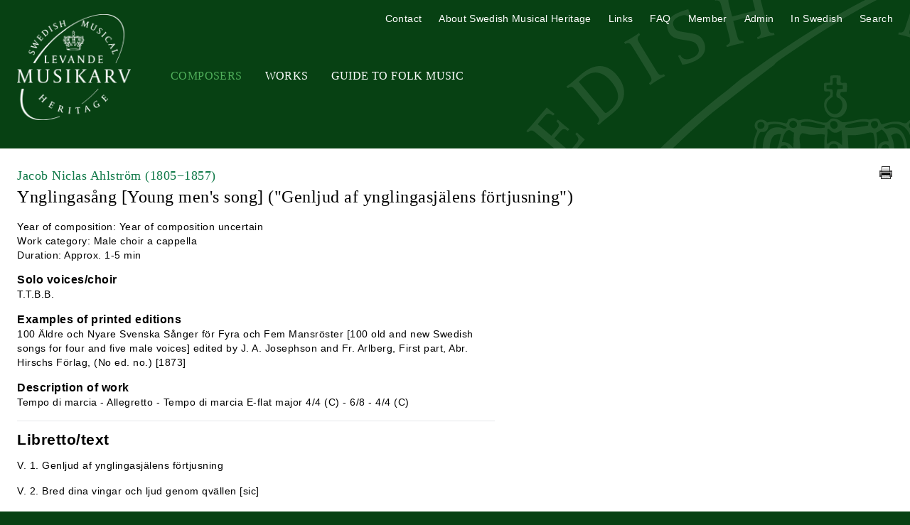

--- FILE ---
content_type: text/html; charset=UTF-8
request_url: https://swedishmusicalheritage.com/composers/ahlstrom-jacob-niclas/SMH-W5532-Ynglingasang_Genljud_af_ynglingasjalens_fortjusning_Young_mens_song/
body_size: 3488
content:
<!DOCTYPE html>
<html lang="en-GB">

<head>
            <!-- Google tag (gtag.js) -->
        <script async src="https://www.googletagmanager.com/gtag/js?id=G-Y29V88W94T"></script>
        <script>
        window.dataLayer = window.dataLayer || [];
        function gtag(){dataLayer.push(arguments);}
        gtag('js', new Date());

        gtag('config', 'G-Y29V88W94T');
        </script>
        <meta charset="UTF-8">
    <meta http-equiv="X-UA-Compatible" content="IE=edge">
    <meta name="viewport" content="width=device-width, initial-scale=1.0">
    <title>
        Swedish Musical Heritage         - Jacob Niclas Ahlström: Ynglingasång [Young men's song] ("Genljud af ynglingasjälens förtjusning")    </title>
    <link rel="shortcut icon"
        href="/favicon.ico" />
    <link href="/dist/style.css?v=2"
        rel="stylesheet" />
    <link href="https://cdnjs.cloudflare.com/ajax/libs/fotorama/4.6.4/fotorama.css" rel="stylesheet">
    <script defer src="https://unpkg.com/alpinejs@3.9.1/dist/cdn.min.js"></script>
</head>

<body style="background-color: #074113;">
    <header class="relative items-center mx-auto max-w-screen-xl md:flex">
        <h1 class="flex-none mt-5 md:w-52"><a
                href="/"><img id="logo"
                    src="/images/Levande-Musikarv-logo.png"
                    alt="Levande musikarv" class="mx-auto w-40" /><img id="print-logo"
                    src="/images/levande-musikarv.gif"
                    alt="Levande musikarv" class="mx-auto w-40" /></a></h1>
        <div id="hamburger" class="p-2 mt-8 text-white cursor-pointer md:hidden" style="background: #093314;">
            <svg class="mx-auto w-6 h-6" fill="none" stroke="currentColor" viewBox="0 0 24 24"
                xmlns="http://www.w3.org/2000/svg">
                <path stroke-linecap="round" stroke-linejoin="round" stroke-width="2" d="M4 6h16M4 12h16M4 18h16">
                </path>
            </svg>
        </div>
        <div id="nav" class="hidden md:flex-grow md:block">
            
            <nav aria-label="Primary"
                class="tracking-wide primary-nav md:mt-11 md:text-xs lg:text-base md:uppercase md:font-serif md:text-center">
                <ul class="md:flex">
                    <li class="md:ml-8"><a
                            href="/composers/"
                            title="Composers"
                            class="px-6 md:px-0 nav-selected">Composers</a>
                    </li>
                    <li class="md:ml-8"><a
                            href="/search-works/"
                            title="Works"
                            class="px-6 md:px-0">Works</a>
                    </li>
                    <li class="md:ml-8"><a
                            href="/guide-to-folk-music/"
                            title="Guide To Folk Music"
                            class="px-6 md:px-0">Guide To Folk Music</a>
                    </li>
                    <!-- <li class="md:ml-8"><a
                            href="/music-in-military-archives/"
                            title="Music in Military Archives"
                            class="px-6 md:px-0">Music in Military Archives</a>
                    </li> -->
                </ul>
            </nav>
            <nav aria-label="Secondary"
                class="tracking-wide secondary-nav md:absolute md:top-4 md:right-6 md:text-xs lg:text-sm">
                <ul class="md:flex">
                    <li class="md:ml-6"><a
                            href="/contact/"
                            title="Contact"
                            class="px-6 md:px-0">Contact</a>
                    </li>
                    <li class="md:ml-6"><a
                            href="/about/"
                            title="About Swedish Musical Heritage"
                            class="px-6 md:px-0">About Swedish Musical Heritage</a>
                    </li>
                    <li class="md:ml-6"><a
                            href="/links/"
                            title="Links"
                            class="px-6 md:px-0">Links</a>
                    </li>
                    <li class="md:ml-6"><a
                            href="/efaq/"
                            title="FAQ"
                            class="px-6 md:px-0">FAQ</a>
                    </li>
                    <li class="md:ml-6"><a
                            href="https://www.levandemusikarv.se/medlem/"
                            title="Member"
                            class="px-6 md:px-0">Member</a>
                    </li>
                    <li class="md:ml-6"><a
                            href="https://www.levandemusikarv.se/admin/"
                            title="Administration">Admin</a></li>
                    <li class="md:ml-6"><a href="https://www.levandemusikarv.se/" title="In Swedish"
                            class="px-6 md:px-0">In Swedish</a></li>
                    <li class="md:ml-6" x-data="{ show: false }">
                        <a href="#" title="Sök" class="px-6 md:px-0"
                            @click="show = ! show; if (open) $nextTick(()=>{document.querySelector('#search-box input.gsc-input').focus()});">Search</a>
                        <div id="search-box" x-show="show">
                            <script>
                                (function() {
                                    var cx = '016353587012789374892:napryucviy8';
                                    var gcse = document.createElement('script');
                                    gcse.type = 'text/javascript';
                                    gcse.async = true;
                                    gcse.src = (document.location.protocol == 'https:' ? 'https:' : 'http:') +
                                        '//www.google.com/cse/cse.js?cx=' + cx;
                                    var s = document.getElementsByTagName('script')[0];
                                    s.parentNode.insertBefore(gcse, s);
                                })();
                            </script>
                            <gcse:search></gcse:search>
                        </div>
                    </li>
                </ul>
            </nav>
                    </div>
    </header>
    <script>
        let hamburger = document.getElementById('hamburger');

        let mobileMenu = document.getElementById('nav');

        hamburger.addEventListener('click', function() {
            mobileMenu.classList.toggle('hidden');
            mobileMenu.classList.toggle('active');
        });
    </script>
    <div id="container" class="bg-white">
        <main class="mx-auto max-w-screen-xl">
<article id="main-content" class="py-6 mx-6 text-sm md:mt-10">
    <div class="relative mb-4 text-justify md:pr-6">
        <h2 class="font-serif md:text-lg entry-sub-title"><a
                href="/composers/ahlstrom-jacob-niclas/"
                title="Jacob Niclas Ahlström">Jacob Niclas Ahlström <span class="normal-weight">(1805−1857)</span>            </a></h2>
        <h1 class="font-serif text-lg text-left sm:text-xl md:text-1xl lg:text-2xl">Ynglingasång [Young men's song] ("Genljud af ynglingasjälens förtjusning")        </h1>
                <a href="javascript:window.print();"
            title="Print"
            class="absolute top-0 right-0 inline-block mb-4 print-icon"><img
                src="/images/print-icon.png"
                alt="Print" /></a>
    </div>
    <div class="max-w-2xl format">
                
        <ul class="info-list">
            <li>Year of composition: Year of composition uncertain</li>
            <li>Work category:
                Male choir a cappella            </li>
                                                            <li>Duration:
                Approx.  1-5 min            </li>
            
        </ul>
                <h3 class="subheading">Solo voices/choir</h3><p class="readmore">T.T.B.B.</p>
 <h3 class="subheading">Examples of printed editions</h3><p class="readmore">100 Äldre och Nyare Svenska Sånger för Fyra och Fem Mansröster [100 old and new Swedish songs for four and five male voices] edited by J. A. Josephson and Fr. Arlberg, First part, Abr. Hirschs Förlag, (No ed. no.) [1873]</p>                                        <h3 class="subheading">Description of work</h3><p class="readmore">Tempo di marcia - Allegretto - Tempo di marcia E-flat major 4/4 (C) - 6/8 - 4/4 (C)</p>
                        
				<hr class="mb-4" /><h2><strong>Libretto/text</strong></h2><div class="format-field readmore"><p>V. 1. Genljud af ynglingasjälens förtjusning</p>
<p>V. 2. Bred dina vingar och ljud genom qvällen [sic]</p>
<p> </p></div>
        </article>

</main>
</div>
<footer class="p-8 text-sm text-center text-white">
    <p>2026 © Levande musikarv
        &nbsp;&nbsp;|&nbsp;&nbsp; <a href="http://www.musakad.se/" title="Kungl. Musikaliska Akademien">Kungl.
            Musikaliska Akademien</a></p>
</footer>
</div><!-- #container -->

<script src="//ajax.googleapis.com/ajax/libs/jquery/1.8.0/jquery.min.js"></script>
<script>
    window.jQuery || document.write(
        '<script src="/js/jquery-1.8.0.min.js"><\/script>'
    )
</script>
<script src="/fancybox/jquery.fancybox.pack.js">
</script>
<script src="/js/textexpander.js?v=2"></script>
<script src="/js/javascript.js?v=2"></script>
<script src="https://cdnjs.cloudflare.com/ajax/libs/fotorama/4.6.4/fotorama.js"></script>

<script>
    $(function() {
        $('.readmore').expander({
                slicePoint:
                200                ,
                expandText: 'Read more',
                userCollapseText: 'Collapse'
            })
            .find('.details a.fancybox')
            .prop('rel', function(i, rel) {
                return rel ? rel += 'exp' : '';
            });
        $('.readmore-400').expander({
                slicePoint: 400,
                expandText: 'Read more',
                userCollapseText: 'Collapse'
            })
            .find('.details a.fancybox')
            .prop('rel', function(i, rel) {
                return rel ? rel += 'exp' : '';
            });
        $('.readmore-full').expander({
                slicePoint: 0,
                expandText: 'Read more',
                userCollapseText: 'Collapse',
                expandPrefix: ''
            })
            .find('.details a.fancybox')
            .prop('rel', function(i, rel) {
                return rel ? rel += 'exp' : '';
            });
        $('.readmore-full-bio').expander({
                slicePoint: 0,
                expandText: 'Biography',
                userCollapseText: 'Collapse Biography',
                expandPrefix: ''
            })
            .find('.details a.fancybox')
            .prop('rel', function(i, rel) {
                return rel ? rel += 'exp' : '';
            });
        $('.readmore-full-publications').expander({
                slicePoint: 0,
                expandText: 'Publications by the composer',
                userCollapseText: 'Collapse Publications by the composer',
                expandPrefix: ''
            })
            .find('.details a.fancybox')
            .prop('rel', function(i, rel) {
                return rel ? rel += 'exp' : '';
            });
        $('.readmore-full-publicity').expander({
                slicePoint: 0,
                expandText: 'Bibliography',
                userCollapseText: 'Collapse Bibliography',
                expandPrefix: ''
            })
            .find('.details a.fancybox')
            .prop('rel', function(i, rel) {
                return rel ? rel += 'exp' : '';
            });
        $('.readmore-full-sources').expander({
                slicePoint: 0,
                expandText: 'Sources',
                userCollapseText: 'Collapse Sources',
                expandPrefix: ''
            })
            .find('.details a.fancybox')
            .prop('rel', function(i, rel) {
                return rel ? rel += 'exp' : '';
            });
        $('.readmore-full-complete-works').expander({
                slicePoint: 0,
                expandText: 'Collected works',
                userCollapseText: 'Collapse Collected works',
                expandPrefix: ''
            })
            .find('.details a.fancybox')
            .prop('rel', function(i, rel) {
                return rel ? rel += 'exp' : '';
            });
        $('.readmore-full-links').expander({
                slicePoint: 0,
                expandText: 'Links',
                userCollapseText: 'Collapse Links',
                expandPrefix: ''
            })
            .find('.details a.fancybox')
            .prop('rel', function(i, rel) {
                return rel ? rel += 'exp' : '';
            });
        $('.readmore-full-sheet-music').expander({
                slicePoint: 1,
                expandText: '<br />
<b>Notice</b>:  Undefined index: Notmaterial in <b>/home/httpd/musikaliska/levandemusikarv.se/functions.php</b> on line <b>12</b><br />
',
                userCollapseText: 'Collapse <br />
<b>Notice</b>:  Undefined index: Notmaterial in <b>/home/httpd/musikaliska/levandemusikarv.se/functions.php</b> on line <b>12</b><br />
',
                expandPrefix: '',
                widow: 1
            })
            .find('.details a.fancybox')
            .prop('rel', function(i, rel) {
                return rel ? rel += 'exp' : '';
            });
        $('.readmore-full-archival-material').expander({
                slicePoint: 0,
                expandText: 'Other archival material (not sheet music)',
                userCollapseText: 'Collapse Other archival material (not sheet music)',
                expandPrefix: ''
            })
            .find('.details a.fancybox')
            .prop('rel', function(i, rel) {
                return rel ? rel += 'exp' : '';
            });
        $('.readmore-full-literature').expander({
                slicePoint: 1,
                expandText: '<br />
<b>Notice</b>:  Undefined index: Litteratur in <b>/home/httpd/musikaliska/levandemusikarv.se/functions.php</b> on line <b>12</b><br />
',
                userCollapseText: 'Collapse <br />
<b>Notice</b>:  Undefined index: Litteratur in <b>/home/httpd/musikaliska/levandemusikarv.se/functions.php</b> on line <b>12</b><br />
',
                expandPrefix: '',
                widow: 1
            })
            .find('.details a.fancybox')
            .prop('rel', function(i, rel) {
                return rel ? rel += 'exp' : '';
            });
        $('.fancybox').fancybox();
        $('.fancybox-if').fancybox({
            width: 960
        });
    });
</script>

</body>

</html>

--- FILE ---
content_type: text/css
request_url: https://swedishmusicalheritage.com/dist/style.css?v=2
body_size: 5906
content:
/*
! tailwindcss v3.1.8 | MIT License | https://tailwindcss.com
*/

/*
1. Prevent padding and border from affecting element width. (https://github.com/mozdevs/cssremedy/issues/4)
2. Allow adding a border to an element by just adding a border-width. (https://github.com/tailwindcss/tailwindcss/pull/116)
*/

*,
::before,
::after {
  box-sizing: border-box;
  /* 1 */
  border-width: 0;
  /* 2 */
  border-style: solid;
  /* 2 */
  border-color: #e5e7eb;
  /* 2 */
}

::before,
::after {
  --tw-content: '';
}

/*
1. Use a consistent sensible line-height in all browsers.
2. Prevent adjustments of font size after orientation changes in iOS.
3. Use a more readable tab size.
4. Use the user's configured `sans` font-family by default.
*/

html {
  line-height: 1.5;
  /* 1 */
  -webkit-text-size-adjust: 100%;
  /* 2 */
  -moz-tab-size: 4;
  /* 3 */
  -o-tab-size: 4;
     tab-size: 4;
  /* 3 */
  font-family: ui-sans-serif, system-ui, -apple-system, BlinkMacSystemFont, "Segoe UI", Roboto, "Helvetica Neue", Arial, "Noto Sans", sans-serif, "Apple Color Emoji", "Segoe UI Emoji", "Segoe UI Symbol", "Noto Color Emoji";
  /* 4 */
}

/*
1. Remove the margin in all browsers.
2. Inherit line-height from `html` so users can set them as a class directly on the `html` element.
*/

body {
  margin: 0;
  /* 1 */
  line-height: inherit;
  /* 2 */
}

/*
1. Add the correct height in Firefox.
2. Correct the inheritance of border color in Firefox. (https://bugzilla.mozilla.org/show_bug.cgi?id=190655)
3. Ensure horizontal rules are visible by default.
*/

hr {
  height: 0;
  /* 1 */
  color: inherit;
  /* 2 */
  border-top-width: 1px;
  /* 3 */
}

/*
Add the correct text decoration in Chrome, Edge, and Safari.
*/

abbr:where([title]) {
  -webkit-text-decoration: underline dotted;
          text-decoration: underline dotted;
}

/*
Remove the default font size and weight for headings.
*/

h1,
h2,
h3,
h4,
h5,
h6 {
  font-size: inherit;
  font-weight: inherit;
}

/*
Reset links to optimize for opt-in styling instead of opt-out.
*/

a {
  color: inherit;
  text-decoration: inherit;
}

/*
Add the correct font weight in Edge and Safari.
*/

b,
strong {
  font-weight: bolder;
}

/*
1. Use the user's configured `mono` font family by default.
2. Correct the odd `em` font sizing in all browsers.
*/

code,
kbd,
samp,
pre {
  font-family: ui-monospace, SFMono-Regular, Menlo, Monaco, Consolas, "Liberation Mono", "Courier New", monospace;
  /* 1 */
  font-size: 1em;
  /* 2 */
}

/*
Add the correct font size in all browsers.
*/

small {
  font-size: 80%;
}

/*
Prevent `sub` and `sup` elements from affecting the line height in all browsers.
*/

sub,
sup {
  font-size: 75%;
  line-height: 0;
  position: relative;
  vertical-align: baseline;
}

sub {
  bottom: -0.25em;
}

sup {
  top: -0.5em;
}

/*
1. Remove text indentation from table contents in Chrome and Safari. (https://bugs.chromium.org/p/chromium/issues/detail?id=999088, https://bugs.webkit.org/show_bug.cgi?id=201297)
2. Correct table border color inheritance in all Chrome and Safari. (https://bugs.chromium.org/p/chromium/issues/detail?id=935729, https://bugs.webkit.org/show_bug.cgi?id=195016)
3. Remove gaps between table borders by default.
*/

table {
  text-indent: 0;
  /* 1 */
  border-color: inherit;
  /* 2 */
  border-collapse: collapse;
  /* 3 */
}

/*
1. Change the font styles in all browsers.
2. Remove the margin in Firefox and Safari.
3. Remove default padding in all browsers.
*/

button,
input,
optgroup,
select,
textarea {
  font-family: inherit;
  /* 1 */
  font-size: 100%;
  /* 1 */
  font-weight: inherit;
  /* 1 */
  line-height: inherit;
  /* 1 */
  color: inherit;
  /* 1 */
  margin: 0;
  /* 2 */
  padding: 0;
  /* 3 */
}

/*
Remove the inheritance of text transform in Edge and Firefox.
*/

button,
select {
  text-transform: none;
}

/*
1. Correct the inability to style clickable types in iOS and Safari.
2. Remove default button styles.
*/

button,
[type='button'],
[type='reset'],
[type='submit'] {
  -webkit-appearance: button;
  /* 1 */
  background-color: transparent;
  /* 2 */
  background-image: none;
  /* 2 */
}

/*
Use the modern Firefox focus style for all focusable elements.
*/

:-moz-focusring {
  outline: auto;
}

/*
Remove the additional `:invalid` styles in Firefox. (https://github.com/mozilla/gecko-dev/blob/2f9eacd9d3d995c937b4251a5557d95d494c9be1/layout/style/res/forms.css#L728-L737)
*/

:-moz-ui-invalid {
  box-shadow: none;
}

/*
Add the correct vertical alignment in Chrome and Firefox.
*/

progress {
  vertical-align: baseline;
}

/*
Correct the cursor style of increment and decrement buttons in Safari.
*/

::-webkit-inner-spin-button,
::-webkit-outer-spin-button {
  height: auto;
}

/*
1. Correct the odd appearance in Chrome and Safari.
2. Correct the outline style in Safari.
*/

[type='search'] {
  -webkit-appearance: textfield;
  /* 1 */
  outline-offset: -2px;
  /* 2 */
}

/*
Remove the inner padding in Chrome and Safari on macOS.
*/

::-webkit-search-decoration {
  -webkit-appearance: none;
}

/*
1. Correct the inability to style clickable types in iOS and Safari.
2. Change font properties to `inherit` in Safari.
*/

::-webkit-file-upload-button {
  -webkit-appearance: button;
  /* 1 */
  font: inherit;
  /* 2 */
}

/*
Add the correct display in Chrome and Safari.
*/

summary {
  display: list-item;
}

/*
Removes the default spacing and border for appropriate elements.
*/

blockquote,
dl,
dd,
h1,
h2,
h3,
h4,
h5,
h6,
hr,
figure,
p,
pre {
  margin: 0;
}

fieldset {
  margin: 0;
  padding: 0;
}

legend {
  padding: 0;
}

ol,
ul,
menu {
  list-style: none;
  margin: 0;
  padding: 0;
}

/*
Prevent resizing textareas horizontally by default.
*/

textarea {
  resize: vertical;
}

/*
1. Reset the default placeholder opacity in Firefox. (https://github.com/tailwindlabs/tailwindcss/issues/3300)
2. Set the default placeholder color to the user's configured gray 400 color.
*/

input::-moz-placeholder, textarea::-moz-placeholder {
  opacity: 1;
  /* 1 */
  color: #9ca3af;
  /* 2 */
}

input::placeholder,
textarea::placeholder {
  opacity: 1;
  /* 1 */
  color: #9ca3af;
  /* 2 */
}

/*
Set the default cursor for buttons.
*/

button,
[role="button"] {
  cursor: pointer;
}

/*
Make sure disabled buttons don't get the pointer cursor.
*/

:disabled {
  cursor: default;
}

/*
1. Make replaced elements `display: block` by default. (https://github.com/mozdevs/cssremedy/issues/14)
2. Add `vertical-align: middle` to align replaced elements more sensibly by default. (https://github.com/jensimmons/cssremedy/issues/14#issuecomment-634934210)
   This can trigger a poorly considered lint error in some tools but is included by design.
*/

img,
svg,
video,
canvas,
audio,
iframe,
embed,
object {
  display: block;
  /* 1 */
  vertical-align: middle;
  /* 2 */
}

/*
Constrain images and videos to the parent width and preserve their intrinsic aspect ratio. (https://github.com/mozdevs/cssremedy/issues/14)
*/

img,
video {
  max-width: 100%;
  height: auto;
}

*, ::before, ::after {
  --tw-border-spacing-x: 0;
  --tw-border-spacing-y: 0;
  --tw-translate-x: 0;
  --tw-translate-y: 0;
  --tw-rotate: 0;
  --tw-skew-x: 0;
  --tw-skew-y: 0;
  --tw-scale-x: 1;
  --tw-scale-y: 1;
  --tw-pan-x:  ;
  --tw-pan-y:  ;
  --tw-pinch-zoom:  ;
  --tw-scroll-snap-strictness: proximity;
  --tw-ordinal:  ;
  --tw-slashed-zero:  ;
  --tw-numeric-figure:  ;
  --tw-numeric-spacing:  ;
  --tw-numeric-fraction:  ;
  --tw-ring-inset:  ;
  --tw-ring-offset-width: 0px;
  --tw-ring-offset-color: #fff;
  --tw-ring-color: rgb(59 130 246 / 0.5);
  --tw-ring-offset-shadow: 0 0 #0000;
  --tw-ring-shadow: 0 0 #0000;
  --tw-shadow: 0 0 #0000;
  --tw-shadow-colored: 0 0 #0000;
  --tw-blur:  ;
  --tw-brightness:  ;
  --tw-contrast:  ;
  --tw-grayscale:  ;
  --tw-hue-rotate:  ;
  --tw-invert:  ;
  --tw-saturate:  ;
  --tw-sepia:  ;
  --tw-drop-shadow:  ;
  --tw-backdrop-blur:  ;
  --tw-backdrop-brightness:  ;
  --tw-backdrop-contrast:  ;
  --tw-backdrop-grayscale:  ;
  --tw-backdrop-hue-rotate:  ;
  --tw-backdrop-invert:  ;
  --tw-backdrop-opacity:  ;
  --tw-backdrop-saturate:  ;
  --tw-backdrop-sepia:  ;
}

::-webkit-backdrop {
  --tw-border-spacing-x: 0;
  --tw-border-spacing-y: 0;
  --tw-translate-x: 0;
  --tw-translate-y: 0;
  --tw-rotate: 0;
  --tw-skew-x: 0;
  --tw-skew-y: 0;
  --tw-scale-x: 1;
  --tw-scale-y: 1;
  --tw-pan-x:  ;
  --tw-pan-y:  ;
  --tw-pinch-zoom:  ;
  --tw-scroll-snap-strictness: proximity;
  --tw-ordinal:  ;
  --tw-slashed-zero:  ;
  --tw-numeric-figure:  ;
  --tw-numeric-spacing:  ;
  --tw-numeric-fraction:  ;
  --tw-ring-inset:  ;
  --tw-ring-offset-width: 0px;
  --tw-ring-offset-color: #fff;
  --tw-ring-color: rgb(59 130 246 / 0.5);
  --tw-ring-offset-shadow: 0 0 #0000;
  --tw-ring-shadow: 0 0 #0000;
  --tw-shadow: 0 0 #0000;
  --tw-shadow-colored: 0 0 #0000;
  --tw-blur:  ;
  --tw-brightness:  ;
  --tw-contrast:  ;
  --tw-grayscale:  ;
  --tw-hue-rotate:  ;
  --tw-invert:  ;
  --tw-saturate:  ;
  --tw-sepia:  ;
  --tw-drop-shadow:  ;
  --tw-backdrop-blur:  ;
  --tw-backdrop-brightness:  ;
  --tw-backdrop-contrast:  ;
  --tw-backdrop-grayscale:  ;
  --tw-backdrop-hue-rotate:  ;
  --tw-backdrop-invert:  ;
  --tw-backdrop-opacity:  ;
  --tw-backdrop-saturate:  ;
  --tw-backdrop-sepia:  ;
}

::backdrop {
  --tw-border-spacing-x: 0;
  --tw-border-spacing-y: 0;
  --tw-translate-x: 0;
  --tw-translate-y: 0;
  --tw-rotate: 0;
  --tw-skew-x: 0;
  --tw-skew-y: 0;
  --tw-scale-x: 1;
  --tw-scale-y: 1;
  --tw-pan-x:  ;
  --tw-pan-y:  ;
  --tw-pinch-zoom:  ;
  --tw-scroll-snap-strictness: proximity;
  --tw-ordinal:  ;
  --tw-slashed-zero:  ;
  --tw-numeric-figure:  ;
  --tw-numeric-spacing:  ;
  --tw-numeric-fraction:  ;
  --tw-ring-inset:  ;
  --tw-ring-offset-width: 0px;
  --tw-ring-offset-color: #fff;
  --tw-ring-color: rgb(59 130 246 / 0.5);
  --tw-ring-offset-shadow: 0 0 #0000;
  --tw-ring-shadow: 0 0 #0000;
  --tw-shadow: 0 0 #0000;
  --tw-shadow-colored: 0 0 #0000;
  --tw-blur:  ;
  --tw-brightness:  ;
  --tw-contrast:  ;
  --tw-grayscale:  ;
  --tw-hue-rotate:  ;
  --tw-invert:  ;
  --tw-saturate:  ;
  --tw-sepia:  ;
  --tw-drop-shadow:  ;
  --tw-backdrop-blur:  ;
  --tw-backdrop-brightness:  ;
  --tw-backdrop-contrast:  ;
  --tw-backdrop-grayscale:  ;
  --tw-backdrop-hue-rotate:  ;
  --tw-backdrop-invert:  ;
  --tw-backdrop-opacity:  ;
  --tw-backdrop-saturate:  ;
  --tw-backdrop-sepia:  ;
}

.container {
  width: 100%;
}

@media (min-width: 640px) {
  .container {
    max-width: 640px;
  }
}

@media (min-width: 768px) {
  .container {
    max-width: 768px;
  }
}

@media (min-width: 1024px) {
  .container {
    max-width: 1024px;
  }
}

@media (min-width: 1280px) {
  .container {
    max-width: 1280px;
  }
}

@media (min-width: 1536px) {
  .container {
    max-width: 1536px;
  }
}

.invisible {
  visibility: hidden;
}

.absolute {
  position: absolute;
}

.relative {
  position: relative;
}

.top-0 {
  top: 0px;
}

.right-0 {
  right: 0px;
}

.bottom-0\.5 {
  bottom: 0.125rem;
}

.bottom-0 {
  bottom: 0px;
}

.mx-6 {
  margin-left: 1.5rem;
  margin-right: 1.5rem;
}

.mx-auto {
  margin-left: auto;
  margin-right: auto;
}

.mb-4 {
  margin-bottom: 1rem;
}

.mb-3 {
  margin-bottom: 0.75rem;
}

.mt-1 {
  margin-top: 0.25rem;
}

.mr-1 {
  margin-right: 0.25rem;
}

.mt-4 {
  margin-top: 1rem;
}

.mt-5 {
  margin-top: 1.25rem;
}

.mt-8 {
  margin-top: 2rem;
}

.mt-6 {
  margin-top: 1.5rem;
}

.mt-10 {
  margin-top: 2.5rem;
}

.mt-2 {
  margin-top: 0.5rem;
}

.mb-2 {
  margin-bottom: 0.5rem;
}

.mt-3 {
  margin-top: 0.75rem;
}

.mr-4 {
  margin-right: 1rem;
}

.mb-5 {
  margin-bottom: 1.25rem;
}

.ml-5 {
  margin-left: 1.25rem;
}

.inline-block {
  display: inline-block;
}

.flex {
  display: flex;
}

.table {
  display: table;
}

.grid {
  display: grid;
}

.contents {
  display: contents;
}

.hidden {
  display: none;
}

.aspect-video {
  aspect-ratio: 16 / 9;
}

.h-6 {
  height: 1.5rem;
}

.h-40 {
  height: 10rem;
}

.h-1\/2 {
  height: 50%;
}

.h-80 {
  height: 20rem;
}

.h-full {
  height: 100%;
}

.h-60 {
  height: 15rem;
}

.w-40 {
  width: 10rem;
}

.w-6 {
  width: 1.5rem;
}

.w-full {
  width: 100%;
}

.max-w-2xl {
  max-width: 42rem;
}

.max-w-screen-xl {
  max-width: 1280px;
}

.max-w-sm {
  max-width: 24rem;
}

.max-w-3xl {
  max-width: 48rem;
}

.flex-none {
  flex: none;
}

.flex-auto {
  flex: 1 1 auto;
}

.cursor-pointer {
  cursor: pointer;
}

.flex-wrap {
  flex-wrap: wrap;
}

.items-center {
  align-items: center;
}

.justify-between {
  justify-content: space-between;
}

.gap-2 {
  gap: 0.5rem;
}

.gap-4 {
  gap: 1rem;
}

.truncate {
  overflow: hidden;
  text-overflow: ellipsis;
  white-space: nowrap;
}

.rounded-md {
  border-radius: 0.375rem;
}

.bg-white {
  --tw-bg-opacity: 1;
  background-color: rgb(255 255 255 / var(--tw-bg-opacity));
}

.bg-opacity-80 {
  --tw-bg-opacity: 0.8;
}

.bg-cover {
  background-size: cover;
}

.p-8 {
  padding: 2rem;
}

.p-2 {
  padding: 0.5rem;
}

.p-4 {
  padding: 1rem;
}

.py-6 {
  padding-top: 1.5rem;
  padding-bottom: 1.5rem;
}

.py-2 {
  padding-top: 0.5rem;
  padding-bottom: 0.5rem;
}

.px-6 {
  padding-left: 1.5rem;
  padding-right: 1.5rem;
}

.pr-4 {
  padding-right: 1rem;
}

.text-left {
  text-align: left;
}

.text-center {
  text-align: center;
}

.text-right {
  text-align: right;
}

.text-justify {
  text-align: justify;
}

.font-serif {
  font-family: ui-serif, Georgia, Cambria, "Times New Roman", Times, serif;
}

.text-sm {
  font-size: 0.875rem;
  line-height: 1.25rem;
}

.text-lg {
  font-size: 1.125rem;
  line-height: 1.75rem;
}

.text-xs {
  font-size: 0.75rem;
  line-height: 1rem;
}

.font-bold {
  font-weight: 700;
}

.uppercase {
  text-transform: uppercase;
}

.italic {
  font-style: italic;
}

.tracking-wide {
  letter-spacing: 0.025em;
}

.text-white {
  --tw-text-opacity: 1;
  color: rgb(255 255 255 / var(--tw-text-opacity));
}

.text-black {
  --tw-text-opacity: 1;
  color: rgb(0 0 0 / var(--tw-text-opacity));
}

.text-gray-600 {
  --tw-text-opacity: 1;
  color: rgb(75 85 99 / var(--tw-text-opacity));
}

.transition-all {
  transition-property: all;
  transition-timing-function: cubic-bezier(0.4, 0, 0.2, 1);
  transition-duration: 150ms;
}

.transition {
  transition-property: color, background-color, border-color, fill, stroke, opacity, box-shadow, transform, filter, -webkit-text-decoration-color, -webkit-backdrop-filter;
  transition-property: color, background-color, border-color, text-decoration-color, fill, stroke, opacity, box-shadow, transform, filter, backdrop-filter;
  transition-property: color, background-color, border-color, text-decoration-color, fill, stroke, opacity, box-shadow, transform, filter, backdrop-filter, -webkit-text-decoration-color, -webkit-backdrop-filter;
  transition-timing-function: cubic-bezier(0.4, 0, 0.2, 1);
  transition-duration: 150ms;
}

.duration-200 {
  transition-duration: 200ms;
}

[x-cloak] {
  display: none;
}

html {
  font-family: 'Trebuchet MS', 'Lucida Grande', Verdana, sans-serif;
  letter-spacing: 0.5px;
  line-height: 1.6;
}

body::after {
  content: '';
  opacity: 0.1;
  top: -90px;
  left: 40%;
  bottom: 0;
  right: 0;
  position: absolute;
  z-index: -1;
  background: url(../images/Levande-Musikarv-logo.png) no-repeat;
}

@media (min-width: 768px) {
  #nav nav.primary-nav a {
    color: #ffffff;
    transition: all 0.2s ease;
  }

  #nav nav.primary-nav a:hover,
    #nav nav.primary-nav a.nav-selected {
    color: #50b05b;
  }

  #nav nav.secondary-nav a {
    color: #ffffff;
    transition: all 0.2s ease;
  }

  #nav nav.secondary-nav a:hover,
    #nav nav.secondary-nav a.nav-selected {
    color: #50b05b;
  }
}

@media (max-width: 767px) {
  #nav {
    background: #11361c;
  }

  #nav li {
    padding: 0.8rem 0;
  }

  #nav a {
    color: #ffffff;
    display: block;
    text-align: center;
  }

  #nav li:hover {
    background: #1e4a28;
  }
}

#nav a:hover {
  text-decoration: none;
}

#hamburger:hover svg {
  color: #50b05b;
}

a {
  color: #50b05b;
  transition: all 0.2s ease;
}

a:hover {
  text-decoration: underline;
}

#container.bg-white a {
  color: #107948;
}

#container.bg-white a:hover {
  text-decoration: underline;
}

.button {
  padding: 6px 10px;
  background: #3c8253;
  color: #ffffff !important;
  border-radius: 3px;
  cursor: pointer;
}

.button:hover {
  color: #ffffff;
  background: #306f45;
  text-decoration: none !important;
}

.button.slim-button {
  padding: 2px 10px;
}

/* FORMAT */

.format h1 {
  font-size: 1.5rem;
  margin-bottom: 1rem;
}

.format h2 {
  font-size: 1.3rem;
  margin-bottom: 1rem;
}

.format h3 {
  font-size: 1.1rem;
  margin-bottom: 1rem;
}

.format h4 {
  font-size: 1.05rem;
  margin-bottom: 1rem;
}

.format h5 {
  font-size: 1rem;
  margin-bottom: 1rem;
}

.format h6 {
  font-size: 0.9rem;
  margin-bottom: 1rem;
}

.format p {
  margin-bottom: 1rem;
}

.format .align-right {
  float: right;
  margin: 0 0 2rem 2rem;
}

.format .align-left {
  float: left;
  margin: 0 2rem 2rem 0;
}

.format .info-list {
  list-style: none;
  margin: 0 0 15px 0;
  padding: 0;
  max-width: 630px;
}

.format .media-list h5 {
  font-style: italic;
  font-weight: normal;
  margin: 0;
}

.format .media-list ul {
  list-style: none;
  margin: 7px 0;
}

.format .subheading {
  margin: 0;
  font-size: 16px;
  font-weight: bold;
}

.format ul,
.format ol {
  margin: 1em 0;
  padding: 0 0 0 40px;
  list-style: square;
}

.neutral-link a {
  text-decoration: none;
  color: #333 !important;
}

#search-box {
  position: absolute;
  width: 350px;
  right: 0;
  top: 26px;
  margin: 0 0 0 0;
}

.format #list-works > dd {
  margin: 0 0 0 40px;
}

#list-works ul {
  margin: 0.5em;
}

.read-more a,
.read-less a {
  border: 0 none;
  padding: 2px 6px;
  width: auto !important;
  background: #1e8957;
  color: #fff !important;
  text-decoration: none !important;
  border-radius: 3px 3px 3px 3px;
  font: 13px 'Lucida Grande';
}

.readmore-full,
.readmore-full-field {
  margin-bottom: 15px;
}

.read-more a:hover,
.read-less a:hover {
  background: #107948;
}

/*.read-less {
    margin-bottom: 15px;
    display: inline-block;
}*/

.list-cat {
  list-style: none;
  font-style: italic;
  font-size: 15px;
}

#list-anonymous th,
#list-anonymous td {
  padding-right: 20px;
}

#list-anonymous th {
  text-align: left;
}

/* --------------------------------------------------------------------------
	FORMS
--------------------------------------------------------------------------- */

.form {
  margin-bottom: 20px;
}

.form input,
.form select {
  margin-right: 10px !important;
}

.form fieldset {
  border: 1px solid #ccc;
  padding: 15px;
  border-radius: 4px;
  -moz-border-radius: 4px;
  -webkit-border-radius: 4px;
}

.form legend {
  padding: 0 5px;
}

.form label {
  font-weight: bold;
  margin-right: 5px;
}

.field-container {
  padding-bottom: 10px;
}

input,
select,
textarea,
a.button {
  border: 1px solid #ccc;
  border-radius: 3px 3px 3px 3px;
  outline: 0 none;
  padding: 4px;
  text-decoration: none;
}

input,
textarea {
  width: 95%;
}

input.submit,
a.button {
  border: 0 none;
  font-weight: bold;
  padding: 7px 12px 7px;
  width: auto !important;
  background: #1e8957;
  color: #fff;
  cursor: pointer;
}

input.submit:hover,
a.button:hover,
.read-more a:hover,
.read-less a:hover {
  background: #107948;
}

.more-options {
  margin: 0;
}

.togglecontainer {
  padding-top: 10px;
}

input[type='checkbox'],
.checkbox {
  width: auto;
}

.search {
  display: inline-block;
  width: 16px;
  height: 16px;
  background: url(../images/search-icon.png) no-repeat;
  cursor: pointer;
  position: relative;
  top: 4px;
}

.search-active {
  background-position: 0 -16px !important;
}

#search-box {
  position: absolute;
  width: 350px;
  right: 0;
  top: 18px;
  margin: 0 0 0 0;
  visibility: hidden;
}

#search-box input {
  width: auto;
}

.gsc-control-cse {
  padding: 3px 12px !important;
}

.gsc-input {
  padding-right: 4px !important;
}

input.gsc-search-button-v2 {
  margin-top: 5px !important;
}

.composer-title {
  font-size: 15px;
}

@media screen {
  .print-hide {
    display: none !important;
  }
}

@media print {
  * {
    background: transparent !important;
    color: black !important;
    text-shadow: none !important;
    filter: none !important;
    -ms-filter: none !important;
  }

  a,
    a:visited {
    text-decoration: underline;
  }

  /*a[href]:after { content: " (" attr(href) ")"; }
    abbr[title]:after { content: " (" attr(title) ")"; }
    .ir a:after, a[href^="javascript:"]:after, a[href^="#"]:after { content: ""; } */

  pre,
    blockquote {
    border: 1px solid #999;
    page-break-inside: avoid;
  }

  thead {
    display: table-header-group;
  }

  tr,
    img {
    page-break-inside: avoid;
  }

  img {
    max-width: 100% !important;
  }

  @page {
    margin: 0.5cm;
  }

  p,
    h2,
    h3 {
    orphans: 3;
    widows: 3;
  }

  h2,
    h3 {
    page-break-after: avoid;
  }

  #nav,
    #hamburger,
    #footer-admin,
    .button-container,
    #sub-nav,
    .print-icon,
    .read-more,
    .read-less,
    #page-anonymous .entry-sub-title,
    .print-hide,
    #logo {
    display: none !important;
  }

  .details {
    display: inline !important;
  }

  #content {
    margin-top: 20px;
  }

  .letter-content {
    display: block !important;
  }

  p,
    pre,
    address {
    width: auto;
  }
}

@media screen {
  #print-logo {
    display: none;
  }
}

.hover\:opacity-80:hover {
  opacity: 0.8;
}

@media (min-width: 640px) {
  .sm\:hidden {
    display: none;
  }

  .sm\:aspect-video {
    aspect-ratio: 16 / 9;
  }

  .sm\:h-auto {
    height: auto;
  }

  .sm\:w-full {
    width: 100%;
  }

  .sm\:grid-cols-2 {
    grid-template-columns: repeat(2, minmax(0, 1fr));
  }

  .sm\:text-xl {
    font-size: 1.25rem;
    line-height: 1.75rem;
  }

  .sm\:text-sm {
    font-size: 0.875rem;
    line-height: 1.25rem;
  }
}

@media (min-width: 768px) {
  .md\:absolute {
    position: absolute;
  }

  .md\:top-4 {
    top: 1rem;
  }

  .md\:right-6 {
    right: 1.5rem;
  }

  .md\:top-0 {
    top: 0px;
  }

  .md\:right-0 {
    right: 0px;
  }

  .md\:mt-10 {
    margin-top: 2.5rem;
  }

  .md\:mt-11 {
    margin-top: 2.75rem;
  }

  .md\:ml-8 {
    margin-left: 2rem;
  }

  .md\:ml-6 {
    margin-left: 1.5rem;
  }

  .md\:block {
    display: block;
  }

  .md\:flex {
    display: flex;
  }

  .md\:hidden {
    display: none;
  }

  .md\:w-52 {
    width: 13rem;
  }

  .md\:flex-grow {
    flex-grow: 1;
  }

  .md\:grid-cols-2 {
    grid-template-columns: repeat(2, minmax(0, 1fr));
  }

  .md\:px-0 {
    padding-left: 0px;
    padding-right: 0px;
  }

  .md\:pr-6 {
    padding-right: 1.5rem;
  }

  .md\:text-center {
    text-align: center;
  }

  .md\:font-serif {
    font-family: ui-serif, Georgia, Cambria, "Times New Roman", Times, serif;
  }

  .md\:text-xl {
    font-size: 1.25rem;
    line-height: 1.75rem;
  }

  .md\:text-xs {
    font-size: 0.75rem;
    line-height: 1rem;
  }

  .md\:text-lg {
    font-size: 1.125rem;
    line-height: 1.75rem;
  }

  .md\:uppercase {
    text-transform: uppercase;
  }
}

@media (min-width: 1024px) {
  .lg\:grid-cols-3 {
    grid-template-columns: repeat(3, minmax(0, 1fr));
  }

  .lg\:grid-cols-4 {
    grid-template-columns: repeat(4, minmax(0, 1fr));
  }

  .lg\:grid-cols-2 {
    grid-template-columns: repeat(2, minmax(0, 1fr));
  }

  .lg\:text-2xl {
    font-size: 1.5rem;
    line-height: 2rem;
  }

  .lg\:text-base {
    font-size: 1rem;
    line-height: 1.5rem;
  }

  .lg\:text-sm {
    font-size: 0.875rem;
    line-height: 1.25rem;
  }
}



